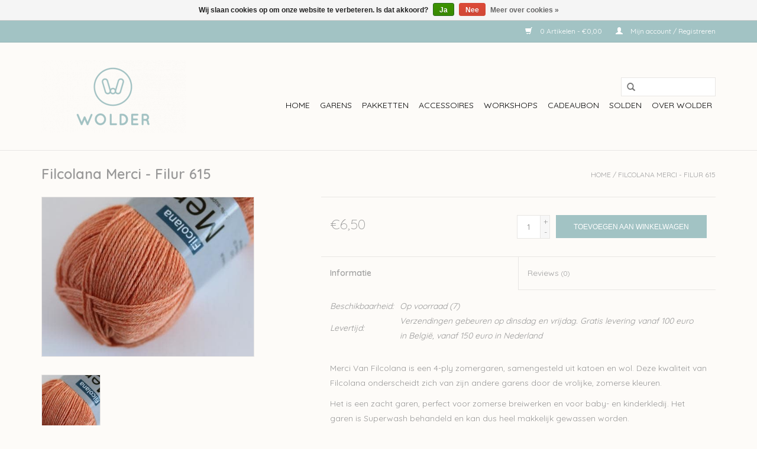

--- FILE ---
content_type: text/html;charset=utf-8
request_url: https://www.wolder.be/filcolana-merci-filur-615.html
body_size: 6983
content:
<!DOCTYPE html>
<html lang="nl">
  <head>
    <meta charset="utf-8"/>
<!-- [START] 'blocks/head.rain' -->
<!--

  (c) 2008-2026 Lightspeed Netherlands B.V.
  http://www.lightspeedhq.com
  Generated: 22-01-2026 @ 15:08:15

-->
<link rel="canonical" href="https://www.wolder.be/filcolana-merci-filur-615.html"/>
<link rel="alternate" href="https://www.wolder.be/index.rss" type="application/rss+xml" title="Nieuwe producten"/>
<link href="https://cdn.webshopapp.com/assets/cookielaw.css?2025-02-20" rel="stylesheet" type="text/css"/>
<meta name="robots" content="noodp,noydir"/>
<meta property="og:url" content="https://www.wolder.be/filcolana-merci-filur-615.html?source=facebook"/>
<meta property="og:site_name" content="Wolder"/>
<meta property="og:title" content="Filcolana Merci - Filur 615 - Wolhuis Wolder"/>
<meta property="og:description" content="Merci Van Filcolana is een 4-ply zomergaren, samengesteld uit katoen en wol. Deze kwaliteit van Filcolana onderscheidt zich van zijn andere garens door de vroli"/>
<meta property="og:image" content="https://cdn.webshopapp.com/shops/244000/files/397257462/filcolana-filcolana-merci-filur-615.jpg"/>
<!--[if lt IE 9]>
<script src="https://cdn.webshopapp.com/assets/html5shiv.js?2025-02-20"></script>
<![endif]-->
<!-- [END] 'blocks/head.rain' -->
    <title>Filcolana Merci - Filur 615 - Wolhuis Wolder - Wolder</title>
    <meta name="description" content="Merci Van Filcolana is een 4-ply zomergaren, samengesteld uit katoen en wol. Deze kwaliteit van Filcolana onderscheidt zich van zijn andere garens door de vroli" />
    <meta name="keywords" content="Filcolana, Filcolana, Merci, -, Filur, 615" />
    <meta http-equiv="X-UA-Compatible" content="IE=edge,chrome=1">
    <meta name="viewport" content="width=device-width, initial-scale=1.0">
    <meta name="apple-mobile-web-app-capable" content="yes">
    <meta name="apple-mobile-web-app-status-bar-style" content="black">
    <meta property="fb:app_id" content="966242223397117"/>


    <link rel="shortcut icon" href="https://cdn.webshopapp.com/shops/244000/themes/131903/assets/favicon.ico?20250625125200" type="image/x-icon" />
    <link href='//fonts.googleapis.com/css?family=Quicksand:400,300,600' rel='stylesheet' type='text/css'>
    <link href='//fonts.googleapis.com/css?family=Quicksand:400,300,600' rel='stylesheet' type='text/css'>
    <link rel="shortcut icon" href="https://cdn.webshopapp.com/shops/244000/themes/131903/assets/favicon.ico?20250625125200" type="image/x-icon" /> 
    <link rel="stylesheet" href="https://cdn.webshopapp.com/shops/244000/themes/131903/assets/bootstrap.css?20250828163603" />
    <link rel="stylesheet" href="https://cdn.webshopapp.com/shops/244000/themes/131903/assets/style.css?20250828163603" />    
    <link rel="stylesheet" href="https://cdn.webshopapp.com/shops/244000/themes/131903/assets/settings.css?20250828163603" />  
    <link rel="stylesheet" href="https://cdn.webshopapp.com/assets/gui-2-0.css?2025-02-20" />
    <link rel="stylesheet" href="https://cdn.webshopapp.com/assets/gui-responsive-2-0.css?2025-02-20" />   
    <link rel="stylesheet" href="https://cdn.webshopapp.com/shops/244000/themes/131903/assets/custom.css?20250828163603" />
    
    <script src="https://cdn.webshopapp.com/assets/jquery-1-9-1.js?2025-02-20"></script>
    <script src="https://cdn.webshopapp.com/assets/jquery-ui-1-10-1.js?2025-02-20"></script>
   
    <script type="text/javascript" src="https://cdn.webshopapp.com/shops/244000/themes/131903/assets/global.js?20250828163603"></script>

    <script type="text/javascript" src="https://cdn.webshopapp.com/shops/244000/themes/131903/assets/jcarousel.js?20250828163603"></script>
    <script type="text/javascript" src="https://cdn.webshopapp.com/assets/gui.js?2025-02-20"></script>
    <script type="text/javascript" src="https://cdn.webshopapp.com/assets/gui-responsive-2-0.js?2025-02-20"></script>
    
    <script type='text/javascript' src='//platform-api.sharethis.com/js/sharethis.js#property=58ff075da9dabe0012b03331&product=inline-share-buttons' async='async'></script>      
        
    <!--[if lt IE 9]>
    <link rel="stylesheet" href="https://cdn.webshopapp.com/shops/244000/themes/131903/assets/style-ie.css?20250828163603" />
    <![endif]-->
  </head>
  <body>
    <header>
      <div class="topnav">
        <div class="container">
                    <div class="right">
            <a href="https://www.wolder.be/cart/" title="Winkelwagen" class="cart"> 
              <span class="glyphicon glyphicon-shopping-cart"></span>
              0 Artikelen - €0,00
            </a>
            <a href="https://www.wolder.be/account/" title="Mijn account" class="my-account">
              <span class="glyphicon glyphicon-user"></span>
                            Mijn account / Registreren
                          </a>
          </div>
        </div>
      </div>
      <div class="navigation container">
        <div class="align">
          <ul class="burger">
            <img src="https://cdn.webshopapp.com/shops/244000/themes/131903/assets/hamburger.png?20250828163603" width="32" height="32" alt="Menu">
          </ul>

                      <div class="vertical logo">
              <a href="https://www.wolder.be/" title="Wolder">
                <img src="https://cdn.webshopapp.com/shops/244000/themes/131903/v/865175/assets/logo.png?20210914155938" alt="Wolder" />
              </a>
            </div>
          
          <nav class="nonbounce desktop vertical">
            <form action="https://www.wolder.be/search/" method="get" id="formSearch">
              <input type="text" name="q" autocomplete="off"  value=""/>
              <span onclick="$('#formSearch').submit();" title="Zoeken" class="glyphicon glyphicon-search"></span>
            </form>
            <ul>
              <li class="item home ">
                <a class="itemLink" href="https://www.wolder.be/">Home</a>
              </li>
                                          <li class="item sub">
                <a class="itemLink" href="https://www.wolder.be/garens/" title="Garens">Garens</a>
                                <span class="glyphicon glyphicon-play"></span>
                <ul class="subnav">
                                    <li class="subitem">
                    <a class="subitemLink" href="https://www.wolder.be/garens/merk/" title="Merk">Merk</a>
                                        <ul class="subnav">
                                            <li class="subitem">
                        <a class="subitemLink" href="https://www.wolder.be/garens/merk/annell/" title="Annell">Annell</a>
                      </li>
                                            <li class="subitem">
                        <a class="subitemLink" href="https://www.wolder.be/garens/merk/de-rerum-natura/" title="De Rerum Natura">De Rerum Natura</a>
                      </li>
                                            <li class="subitem">
                        <a class="subitemLink" href="https://www.wolder.be/garens/merk/filcolana/" title="Filcolana">Filcolana</a>
                      </li>
                                            <li class="subitem">
                        <a class="subitemLink" href="https://www.wolder.be/garens/merk/fonty/" title="Fonty">Fonty</a>
                      </li>
                                            <li class="subitem">
                        <a class="subitemLink" href="https://www.wolder.be/garens/merk/knitting-for-olive/" title="Knitting For Olive">Knitting For Olive</a>
                      </li>
                                            <li class="subitem">
                        <a class="subitemLink" href="https://www.wolder.be/garens/merk/mohair-by-canard/" title="Mohair By Canard">Mohair By Canard</a>
                      </li>
                                            <li class="subitem">
                        <a class="subitemLink" href="https://www.wolder.be/garens/merk/online/" title="ONline">ONline</a>
                      </li>
                                            <li class="subitem">
                        <a class="subitemLink" href="https://www.wolder.be/garens/merk/pascuali/" title="Pascuali">Pascuali</a>
                      </li>
                                            <li class="subitem">
                        <a class="subitemLink" href="https://www.wolder.be/garens/merk/rosa-pomar/" title="Rosa Pomar">Rosa Pomar</a>
                      </li>
                                            <li class="subitem">
                        <a class="subitemLink" href="https://www.wolder.be/garens/merk/rosarios/" title="Rosarios">Rosarios</a>
                      </li>
                                            <li class="subitem">
                        <a class="subitemLink" href="https://www.wolder.be/garens/merk/rowan/" title="Rowan">Rowan</a>
                      </li>
                                            <li class="subitem">
                        <a class="subitemLink" href="https://www.wolder.be/garens/merk/solid/" title="Solid">Solid</a>
                      </li>
                                            <li class="subitem">
                        <a class="subitemLink" href="https://www.wolder.be/garens/merk/wolder/" title="Wolder">Wolder</a>
                      </li>
                                            <li class="subitem">
                        <a class="subitemLink" href="https://www.wolder.be/garens/merk/wol-met-verve/" title="Wol met Verve">Wol met Verve</a>
                      </li>
                                          </ul>
                                      </li>
                                    <li class="subitem">
                    <a class="subitemLink" href="https://www.wolder.be/garens/samenstelling/" title="Samenstelling">Samenstelling</a>
                                        <ul class="subnav">
                                            <li class="subitem">
                        <a class="subitemLink" href="https://www.wolder.be/garens/samenstelling/mohair/" title="Mohair">Mohair</a>
                      </li>
                                            <li class="subitem">
                        <a class="subitemLink" href="https://www.wolder.be/garens/samenstelling/baby-alpaca/" title="Baby Alpaca">Baby Alpaca</a>
                      </li>
                                            <li class="subitem">
                        <a class="subitemLink" href="https://www.wolder.be/garens/samenstelling/alpaca/" title="Alpaca">Alpaca</a>
                      </li>
                                            <li class="subitem">
                        <a class="subitemLink" href="https://www.wolder.be/garens/samenstelling/merino/" title="Merino">Merino</a>
                      </li>
                                            <li class="subitem">
                        <a class="subitemLink" href="https://www.wolder.be/garens/samenstelling/zijde/" title="Zijde">Zijde</a>
                      </li>
                                            <li class="subitem">
                        <a class="subitemLink" href="https://www.wolder.be/garens/samenstelling/cashmere/" title="Cashmere">Cashmere</a>
                      </li>
                                            <li class="subitem">
                        <a class="subitemLink" href="https://www.wolder.be/garens/samenstelling/cashmere/wol/" title="Wol">Wol</a>
                      </li>
                                            <li class="subitem">
                        <a class="subitemLink" href="https://www.wolder.be/garens/samenstelling/katoen/" title="Katoen">Katoen</a>
                      </li>
                                            <li class="subitem">
                        <a class="subitemLink" href="https://www.wolder.be/garens/samenstelling/bamboe/" title="Bamboe">Bamboe</a>
                      </li>
                                            <li class="subitem">
                        <a class="subitemLink" href="https://www.wolder.be/garens/samenstelling/linnen/" title="Linnen">Linnen</a>
                      </li>
                                          </ul>
                                      </li>
                                    <li class="subitem">
                    <a class="subitemLink" href="https://www.wolder.be/garens/soort/" title="Soort">Soort</a>
                                        <ul class="subnav">
                                            <li class="subitem">
                        <a class="subitemLink" href="https://www.wolder.be/garens/soort/zomergaren/" title="Zomergaren">Zomergaren</a>
                      </li>
                                            <li class="subitem">
                        <a class="subitemLink" href="https://www.wolder.be/garens/soort/vegan/" title="Vegan">Vegan</a>
                      </li>
                                            <li class="subitem">
                        <a class="subitemLink" href="https://www.wolder.be/garens/soort/handgeverfd/" title="Handgeverfd">Handgeverfd</a>
                      </li>
                                            <li class="subitem">
                        <a class="subitemLink" href="https://www.wolder.be/garens/soort/sokkenwol/" title="Sokkenwol">Sokkenwol</a>
                      </li>
                                            <li class="subitem">
                        <a class="subitemLink" href="https://www.wolder.be/garens/soort/tweed/" title="Tweed">Tweed</a>
                      </li>
                                            <li class="subitem">
                        <a class="subitemLink" href="https://www.wolder.be/garens/soort/boucle/" title="Bouclé">Bouclé</a>
                      </li>
                                            <li class="subitem">
                        <a class="subitemLink" href="https://www.wolder.be/garens/soort/superwash/" title="Superwash">Superwash</a>
                      </li>
                                            <li class="subitem">
                        <a class="subitemLink" href="https://www.wolder.be/garens/soort/kid-mohair/" title="Kid Mohair">Kid Mohair</a>
                      </li>
                                            <li class="subitem">
                        <a class="subitemLink" href="https://www.wolder.be/garens/soort/silk-mohair/" title="Silk Mohair">Silk Mohair</a>
                      </li>
                                            <li class="subitem">
                        <a class="subitemLink" href="https://www.wolder.be/garens/soort/1-ply/" title="1-ply">1-ply</a>
                      </li>
                                            <li class="subitem">
                        <a class="subitemLink" href="https://www.wolder.be/garens/soort/2-ply/" title="2-ply">2-ply</a>
                      </li>
                                            <li class="subitem">
                        <a class="subitemLink" href="https://www.wolder.be/garens/soort/babygaren/" title="Babygaren">Babygaren</a>
                      </li>
                                            <li class="subitem">
                        <a class="subitemLink" href="https://www.wolder.be/garens/soort/geschikt-voor-handverven/" title="Geschikt voor handverven">Geschikt voor handverven</a>
                      </li>
                                          </ul>
                                      </li>
                                    <li class="subitem">
                    <a class="subitemLink" href="https://www.wolder.be/garens/naalddikte-5962877/" title="Naalddikte">Naalddikte</a>
                                        <ul class="subnav">
                                            <li class="subitem">
                        <a class="subitemLink" href="https://www.wolder.be/garens/naalddikte-5962877/2-3mm/" title="2-3mm">2-3mm</a>
                      </li>
                                            <li class="subitem">
                        <a class="subitemLink" href="https://www.wolder.be/garens/naalddikte-5962877/35-4mm/" title="3,5-4mm">3,5-4mm</a>
                      </li>
                                            <li class="subitem">
                        <a class="subitemLink" href="https://www.wolder.be/garens/naalddikte-5962877/3-35mm/" title="3-3,5mm">3-3,5mm</a>
                      </li>
                                            <li class="subitem">
                        <a class="subitemLink" href="https://www.wolder.be/garens/naalddikte-5962877/4-45mm/" title="4-4,5mm">4-4,5mm</a>
                      </li>
                                            <li class="subitem">
                        <a class="subitemLink" href="https://www.wolder.be/garens/naalddikte-5962877/45-5mm/" title="4,5-5mm">4,5-5mm</a>
                      </li>
                                            <li class="subitem">
                        <a class="subitemLink" href="https://www.wolder.be/garens/naalddikte-5962877/5-6mm/" title="5-6mm">5-6mm</a>
                      </li>
                                            <li class="subitem">
                        <a class="subitemLink" href="https://www.wolder.be/garens/naalddikte-5962877/7-8mm/" title="7-8mm">7-8mm</a>
                      </li>
                                            <li class="subitem">
                        <a class="subitemLink" href="https://www.wolder.be/garens/naalddikte-5962877/8-10mm/" title="8-10mm">8-10mm</a>
                      </li>
                                          </ul>
                                      </li>
                                  </ul>
                              </li>
                            <li class="item sub">
                <a class="itemLink" href="https://www.wolder.be/pakketten/" title="Pakketten">Pakketten</a>
                                <span class="glyphicon glyphicon-play"></span>
                <ul class="subnav">
                                    <li class="subitem">
                    <a class="subitemLink" href="https://www.wolder.be/pakketten/accessoires/" title="Accessoires">Accessoires</a>
                                        <ul class="subnav">
                                            <li class="subitem">
                        <a class="subitemLink" href="https://www.wolder.be/pakketten/accessoires/kousen/" title="Kousen">Kousen</a>
                      </li>
                                            <li class="subitem">
                        <a class="subitemLink" href="https://www.wolder.be/pakketten/accessoires/mutsen/" title="Mutsen">Mutsen</a>
                      </li>
                                            <li class="subitem">
                        <a class="subitemLink" href="https://www.wolder.be/pakketten/accessoires/sjaals/" title="Sjaals">Sjaals</a>
                      </li>
                                          </ul>
                                      </li>
                                    <li class="subitem">
                    <a class="subitemLink" href="https://www.wolder.be/pakketten/dekens/" title="Dekens">Dekens</a>
                                      </li>
                                    <li class="subitem">
                    <a class="subitemLink" href="https://www.wolder.be/pakketten/kinderen/" title="Kinderen">Kinderen</a>
                                      </li>
                                    <li class="subitem">
                    <a class="subitemLink" href="https://www.wolder.be/pakketten/truien/" title="Truien">Truien</a>
                                      </li>
                                    <li class="subitem">
                    <a class="subitemLink" href="https://www.wolder.be/pakketten/zomer/" title="Zomer">Zomer</a>
                                      </li>
                                  </ul>
                              </li>
                            <li class="item sub">
                <a class="itemLink" href="https://www.wolder.be/accessoires/" title="Accessoires">Accessoires</a>
                                <span class="glyphicon glyphicon-play"></span>
                <ul class="subnav">
                                    <li class="subitem">
                    <a class="subitemLink" href="https://www.wolder.be/accessoires/naalden/" title="Naalden">Naalden</a>
                                        <ul class="subnav">
                                            <li class="subitem">
                        <a class="subitemLink" href="https://www.wolder.be/accessoires/naalden/merk/" title="Merk">Merk</a>
                      </li>
                                            <li class="subitem">
                        <a class="subitemLink" href="https://www.wolder.be/accessoires/naalden/soort/" title="Soort">Soort</a>
                      </li>
                                          </ul>
                                      </li>
                                    <li class="subitem">
                    <a class="subitemLink" href="https://www.wolder.be/accessoires/boeken-en-tijdschriften/" title="Boeken en tijdschriften">Boeken en tijdschriften</a>
                                        <ul class="subnav">
                                            <li class="subitem">
                        <a class="subitemLink" href="https://www.wolder.be/accessoires/boeken-en-tijdschriften/boven-de-wolken/" title="Boven de Wolken">Boven de Wolken</a>
                      </li>
                                            <li class="subitem">
                        <a class="subitemLink" href="https://www.wolder.be/accessoires/boeken-en-tijdschriften/haken/" title="Haken">Haken</a>
                      </li>
                                            <li class="subitem">
                        <a class="subitemLink" href="https://www.wolder.be/accessoires/boeken-en-tijdschriften/laine-magazine/" title="Laine Magazine">Laine Magazine</a>
                      </li>
                                            <li class="subitem">
                        <a class="subitemLink" href="https://www.wolder.be/accessoires/boeken-en-tijdschriften/pompom/" title="PomPom ">PomPom </a>
                      </li>
                                            <li class="subitem">
                        <a class="subitemLink" href="https://www.wolder.be/accessoires/boeken-en-tijdschriften/nederlandstalig/" title="Nederlandstalig">Nederlandstalig</a>
                      </li>
                                            <li class="subitem">
                        <a class="subitemLink" href="https://www.wolder.be/accessoires/boeken-en-tijdschriften/engelstalig/" title="Engelstalig">Engelstalig</a>
                      </li>
                                          </ul>
                                      </li>
                                    <li class="subitem">
                    <a class="subitemLink" href="https://www.wolder.be/accessoires/patronen/" title="Patronen">Patronen</a>
                                      </li>
                                    <li class="subitem">
                    <a class="subitemLink" href="https://www.wolder.be/accessoires/overige/" title="Overige">Overige</a>
                                      </li>
                                  </ul>
                              </li>
                            <li class="item sub">
                <a class="itemLink" href="https://www.wolder.be/workshops/" title="workshops">workshops</a>
                                <span class="glyphicon glyphicon-play"></span>
                <ul class="subnav">
                                    <li class="subitem">
                    <a class="subitemLink" href="https://www.wolder.be/workshops/najaar/" title="Najaar">Najaar</a>
                                      </li>
                                    <li class="subitem">
                    <a class="subitemLink" href="https://www.wolder.be/workshops/brei-atelier-schooljaar-2025-2026/" title="Brei-atelier schooljaar 2025-2026">Brei-atelier schooljaar 2025-2026</a>
                                      </li>
                                  </ul>
                              </li>
                            <li class="item">
                <a class="itemLink" href="https://www.wolder.be/cadeaubon/" title="Cadeaubon">Cadeaubon</a>
                              </li>
                            <li class="item">
                <a class="itemLink" href="https://www.wolder.be/solden/" title="Solden">Solden</a>
                              </li>
                            <li class="item sub">
                <a class="itemLink" href="https://www.wolder.be/over-wolder/" title="Over wolder">Over wolder</a>
                                <span class="glyphicon glyphicon-play"></span>
                <ul class="subnav">
                                    <li class="subitem">
                    <a class="subitemLink" href="https://www.wolder.be/over-wolder/bereikbaarheid/" title="Bereikbaarheid">Bereikbaarheid</a>
                                      </li>
                                    <li class="subitem">
                    <a class="subitemLink" href="https://www.wolder.be/over-wolder/over-wolder/" title="Over Wolder">Over Wolder</a>
                                      </li>
                                    <li class="subitem">
                    <a class="subitemLink" href="https://www.wolder.be/over-wolder/verhuis/" title="Verhuis">Verhuis</a>
                                      </li>
                                  </ul>
                              </li>
                                                      </ul>
            <span class="glyphicon glyphicon-remove"></span>  
          </nav>
        </div>
      </div>
    </header>
    
    <div class="wrapper">
      <div class="container content">
                <div itemscope itemtype="http://schema.org/Product">
  <div class="page-title row">
    <div class="col-sm-6 col-md-6">
    <h1 class="product-page" itemprop="name" content="Filcolana Filcolana Merci - Filur 615">       Filcolana Merci - Filur 615 </h1> 
      </div>
  <div class="col-sm-6 col-md-6 breadcrumbs text-right">
    <a href="https://www.wolder.be/" title="Home">Home</a>
    
        / <a href="https://www.wolder.be/filcolana-merci-filur-615.html">Filcolana Merci - Filur 615</a>
      </div>  
</div>
<div class="product-wrap row">
  <div class="product-img col-sm-4 col-md-4">
    <div class="zoombox">
      <div class="images"> 
        <meta itemprop="image" content="https://cdn.webshopapp.com/shops/244000/files/397257462/300x250x2/filcolana-filcolana-merci-filur-615.jpg" />       
                <a class="zoom first" data-image-id="397257462">             
                                  <img src="https://cdn.webshopapp.com/shops/244000/files/397257462/filcolana-filcolana-merci-filur-615.jpg" alt="Filcolana Filcolana Merci - Filur 615">
                              </a> 
              </div>
      
      <div class="thumbs row">
                <div class="col-xs-3 col-sm-4 col-md-4">
          <a data-image-id="397257462">
                                        <img src="https://cdn.webshopapp.com/shops/244000/files/397257462/156x230x1/filcolana-filcolana-merci-filur-615.jpg" alt="Filcolana Filcolana Merci - Filur 615" title="Filcolana Filcolana Merci - Filur 615"/>
                                    </a>
        </div>
              </div>  
    </div>
  </div>
 
  <div itemprop="offers" itemscope itemtype="http://schema.org/Offer" class="product-info col-sm-8 col-md-7 col-md-offset-1"> 
    <meta itemprop="price" content="6.50" />
    <meta itemprop="priceCurrency" content="EUR" /> 
    <meta itemprop="itemCondition" itemtype="http://schema.org/OfferItemCondition" content="http://schema.org/NewCondition"/>
          <meta itemprop="availability" content="http://schema.org/InStock" />
          
    <form action="https://www.wolder.be/cart/add/262281142/" id=
        "product_configure_form" method="post">
              <input type="hidden" name="bundle_id" id="product_configure_bundle_id" value="">
            <div class="product-price row">
        <div class="price-wrap col-xs-5 col-md-5"> 
                    <span class="price" style="line-height: 30px;">€6,50
             
 
        </div>
        <div class="cart col-xs-7 col-md-7"> 
          <div class="cart">
                        <input type="text" name="quantity" value="1" />
            <div class="change">
              <a href="javascript:;" onclick="updateQuantity('up');" class="up">+</a>
              <a href="javascript:;" onclick="updateQuantity('down');" class="down">-</a>
            </div>
            <a href="javascript:;" onclick="$('#product_configure_form').submit();" class="btn glyphicon glyphicon-shopping-cart" title="Toevoegen aan winkelwagen" >
              <span>Toevoegen aan winkelwagen</span>
            </a>
                      </div>
        </div>
      </div>
    </form>   

    <div class="product-tabs row">
      <div class="tabs">
        <ul>
          <li class="active col-2 information"><a rel="info" href="#">Informatie</a></li>
                    <li class="col-2 reviews"><a rel="reviews" href="#">Reviews <small>(0)</small></a></li>        </ul>
      </div>                    
      <div class="tabsPages">
        <div class="page info active">
          <table class="details">
                                                                       <tr class="availability">
              <td>Beschikbaarheid:</td>
              <td><span class="in-stock">Op voorraad</span>
                                (7)
                              </td>
            </tr>
                                    <tr class="deliverytime">
              <td>Levertijd:</td>
              <td>Verzendingen gebeuren op dinsdag en vrijdag. Gratis levering vanaf 100 euro in België, vanaf 150 euro in Nederland</td>
            </tr>
                        
          </table>
         
          
                    <div class="clearfix"></div>
          
          <p>Merci Van Filcolana is een 4-ply zomergaren, samengesteld uit katoen en wol. Deze kwaliteit van Filcolana onderscheidt zich van zijn andere garens door de vrolijke, zomerse kleuren. </p>
<p>Het is een zacht garen, perfect voor zomerse breiwerken en voor baby- en kinderkledij. Het garen is Superwash behandeld en kan dus heel makkelijk gewassen worden.</p>
<p>Bij onze pakketten vind je <a href="https://www.wolder.be/search/merci+pakket/">verschillende stuks</a> die in dit garen worden gebreid.</p>
<p>50% wol - 50% pima-katoen<br />50 gram - 200 meter<br />Naalddikte: 2,5-3,5mm<br />Stekenverhouding 10cm: 26-28 steken - 36-38 rijen<br />Machinewasbaar</p>
<div class="field field-name-field-pinde field-type-text field-label-above">
<div class="field-items"> </div>
</div>
<div class="field field-name-field-vaskevejledning field-type-text field-label-above">
<div class="field-items">
<div class="field-item even">Let op: de kleur op beeld kan afwijken van de werkelijke kleur.</div>
</div>
</div>
          
                    
        </div>
        
        <div class="page reviews">
                              
          <div class="bottom">
            <div class="right">
              <a href="https://www.wolder.be/account/review/132474857/">Je beoordeling toevoegen</a>
            </div>
            <span>0</span> sterren op basis van <span>0</span> beoordelingen
          </div>          
        </div>
      </div>
    </div>
  </div>
</div>
<div class="product-actions row">
  <div class="social-media col-xs-12 col-md-4">
    <div class="sharethis-inline-share-buttons"></div>
  </div>
  <div class="col-md-7 col-md-offset-1 ">
    <div class="tags-actions row">
      <div class="tags col-md-4">
                                <a href="https://www.wolder.be/brands/filcolana/" title="product.brand.title"><h2 itemprop="brand" content="Filcolana">Filcolana</h2></a>
              </div>
      <div class="actions col-md-8 text-right">
        <a href="https://www.wolder.be/account/wishlistAdd/132474857/?variant_id=262281142" title="Aan verlanglijst toevoegen">Aan verlanglijst toevoegen</a> / 
        <a href="https://www.wolder.be/compare/add/262281142/" title="Toevoegen om te vergelijken">
          Toevoegen om te vergelijken
        </a> / 
                <a href="#" onclick="window.print(); return false;" title="Afdrukken">
          Afdrukken
        </a>
      </div>      
    </div>
  </div>    
</div>

   
  
<div class="products  related row">
  <div class="col-md-12">
    <h3>Gerelateerde producten</h3>
  </div>
    <div class="product col-xs-6 col-sm-3 col-md-3">
  <div class="image-wrap">
    <a href="https://www.wolder.be/filcolana-merci-light-peach-1130.html" title="Filcolana Filcolana Merci - Light Peach 1130">
      
           
                  <img src="https://cdn.webshopapp.com/shops/244000/files/397256863/262x276x1/filcolana-filcolana-merci-light-peach-1130.jpg" width="262" height="276" alt="Filcolana Filcolana Merci - Light Peach 1130" title="Filcolana Filcolana Merci - Light Peach 1130" />
                </a>
    
    <div class="description text-center">
      <a href="https://www.wolder.be/filcolana-merci-light-peach-1130.html" title="Filcolana Filcolana Merci - Light Peach 1130">
                <div class="text">
                    Filcolana Filcolana Merci - Light Peach 1130
                  </div>
      </a>
      <a href="https://www.wolder.be/cart/add/262280465/" class="cart">Toevoegen aan winkelwagen</a>
    </div>
  </div>
  
  <div class="info">
    <a href="https://www.wolder.be/filcolana-merci-light-peach-1130.html" title="Filcolana Filcolana Merci - Light Peach 1130" class="title">
        Filcolana Merci - Light Peach 1130     </a>
    
    <div class="left">      
      
    
    €6,50           
   </div>
       
   
     </div>
</div>

    <div class="product col-xs-6 col-sm-3 col-md-3">
  <div class="image-wrap">
    <a href="https://www.wolder.be/ilcolana-merci-gingerbread-610.html" title="Filcolana Filcolana Merci - Gingerbread 610">
      
           
                  <img src="https://cdn.webshopapp.com/shops/244000/files/397257349/262x276x1/filcolana-filcolana-merci-gingerbread-610.jpg" width="262" height="276" alt="Filcolana Filcolana Merci - Gingerbread 610" title="Filcolana Filcolana Merci - Gingerbread 610" />
                </a>
    
    <div class="description text-center">
      <a href="https://www.wolder.be/ilcolana-merci-gingerbread-610.html" title="Filcolana Filcolana Merci - Gingerbread 610">
                <div class="text">
                    Filcolana Filcolana Merci - Gingerbread 610
                  </div>
      </a>
      <a href="https://www.wolder.be/cart/add/262280811/" class="cart">Toevoegen aan winkelwagen</a>
    </div>
  </div>
  
  <div class="info">
    <a href="https://www.wolder.be/ilcolana-merci-gingerbread-610.html" title="Filcolana Filcolana Merci - Gingerbread 610" class="title">
        Filcolana Merci - Gingerbread 610     </a>
    
    <div class="left">      
      
    
    €6,50           
   </div>
       
   
     </div>
</div>

<div class="clearfix visible-xs"></div>
    <div class="product col-xs-6 col-sm-3 col-md-3">
  <div class="image-wrap">
    <a href="https://www.wolder.be/filcolana-merci-strawberry-daiquiri-614.html" title="Filcolana Filcolana Merci - Strawberry Daiquiri 614">
      
           
                  <img src="https://cdn.webshopapp.com/shops/244000/files/397257413/262x276x1/filcolana-filcolana-merci-strawberry-daiquiri-614.jpg" width="262" height="276" alt="Filcolana Filcolana Merci - Strawberry Daiquiri 614" title="Filcolana Filcolana Merci - Strawberry Daiquiri 614" />
                </a>
    
    <div class="description text-center">
      <a href="https://www.wolder.be/filcolana-merci-strawberry-daiquiri-614.html" title="Filcolana Filcolana Merci - Strawberry Daiquiri 614">
                <div class="text">
                    Filcolana Filcolana Merci - Strawberry Daiquiri 614
                  </div>
      </a>
      <a href="https://www.wolder.be/cart/add/262280982/" class="cart">Toevoegen aan winkelwagen</a>
    </div>
  </div>
  
  <div class="info">
    <a href="https://www.wolder.be/filcolana-merci-strawberry-daiquiri-614.html" title="Filcolana Filcolana Merci - Strawberry Daiquiri 614" class="title">
        Filcolana Merci - Strawberry Daiquiri 614     </a>
    
    <div class="left">      
      
    
    €6,50           
   </div>
       
   
     </div>
</div>

    <div class="product col-xs-6 col-sm-3 col-md-3">
  <div class="image-wrap">
    <a href="https://www.wolder.be/filcolana-merci-mai-tai-616.html" title="Filcolana Filcolana Merci - Mai Tai 616">
      
           
                  <img src="https://cdn.webshopapp.com/shops/244000/files/397257498/262x276x1/filcolana-filcolana-merci-mai-tai-616.jpg" width="262" height="276" alt="Filcolana Filcolana Merci - Mai Tai 616" title="Filcolana Filcolana Merci - Mai Tai 616" />
                </a>
    
    <div class="description text-center">
      <a href="https://www.wolder.be/filcolana-merci-mai-tai-616.html" title="Filcolana Filcolana Merci - Mai Tai 616">
                <div class="text">
                    Filcolana Filcolana Merci - Mai Tai 616
                  </div>
      </a>
      <a href="https://www.wolder.be/cart/add/262281196/" class="cart">Toevoegen aan winkelwagen</a>
    </div>
  </div>
  
  <div class="info">
    <a href="https://www.wolder.be/filcolana-merci-mai-tai-616.html" title="Filcolana Filcolana Merci - Mai Tai 616" class="title">
        Filcolana Merci - Mai Tai 616     </a>
    
    <div class="left">      
      
    
    €6,50           
   </div>
       
   
     </div>
</div>

<div class="clearfix visible-xs"></div>
  </div>                  
</div>


<script src="https://cdn.webshopapp.com/shops/244000/themes/131903/assets/jquery-zoom-min.js?20250828163603" type="text/javascript"></script>
<script type="text/javascript">
function updateQuantity(way){
    var quantity = parseInt($('.cart input').val());

    if (way == 'up'){
        if (quantity < 7){
            quantity++;
        } else {
            quantity = 7;
        }
    } else {
        if (quantity > 1){
            quantity--;
        } else {
            quantity = 1;
        }
    }

    $('.cart input').val(quantity);
}
</script>      </div>
      
      <footer>
        <hr class="full-width" />
        <div class="container">
          <div class="social row">
            
                        <div class="social-media col-xs-12 col-md-12  text-center">
              <div class="inline-block relative">
                <a href="https://www.facebook.com/WolhuisWolder" class="social-icon facebook" target="_blank"></a>                                                                                                <a href="https://www.instagram.com/WolhuisWolder" class="social-icon instagram" target="_blank" title="Instagram Wolder"></a>                
                              </div>
            </div>
                      </div>
          <hr class="full-width" />
          <div class="links row">
            <div class="col-xs-12 col-sm-3 col-md-3">
                <label class="collapse" for="_1">
                  <strong>Klantenservice</strong>
                  <span class="glyphicon glyphicon-chevron-down hidden-sm hidden-md hidden-lg"></span></label>
                    <input class="collapse_input hidden-md hidden-lg hidden-sm" id="_1" type="checkbox">
                    <div class="list">
  
                  <ul class="no-underline no-list-style">
                                                <li><a href="https://www.wolder.be/service/general-terms-conditions/" title="Algemene voorwaarden" >Algemene voorwaarden</a>
                        </li>
                                                <li><a href="https://www.wolder.be/service/payment-methods/" title="Betaalmethoden" >Betaalmethoden</a>
                        </li>
                                                <li><a href="https://www.wolder.be/service/shipping-returns/" title="Verzenden &amp; retourneren" >Verzenden &amp; retourneren</a>
                        </li>
                                                <li><a href="https://www.wolder.be/service/" title="Klantenservice" >Klantenservice</a>
                        </li>
                                            </ul>
                  </div> 
             
            </div>     
       
            
            <div class="col-xs-12 col-sm-3 col-md-3">
          <label class="collapse" for="_2">
                  <strong>Producten</strong>
                  <span class="glyphicon glyphicon-chevron-down hidden-sm hidden-md hidden-lg"></span></label>
                    <input class="collapse_input hidden-md hidden-lg hidden-sm" id="_2" type="checkbox">
                    <div class="list">
              <ul>
                <li><a href="https://www.wolder.be/collection/" title="Alle producten">Alle producten</a></li>
                <li><a href="https://www.wolder.be/collection/?sort=newest" title="Nieuwe producten">Nieuwe producten</a></li>
                <li><a href="https://www.wolder.be/collection/offers/" title="Aanbiedingen">Aanbiedingen</a></li>
                                <li><a href="https://www.wolder.be/tags/" title="Tags">Tags</a></li>                <li><a href="https://www.wolder.be/index.rss" title="RSS-feed">RSS-feed</a></li>
              </ul>
            </div>
            </div>
            
            <div class="col-xs-12 col-sm-3 col-md-3">
              <label class="collapse" for="_3">
                  <strong>
                                Mijn account
                              </strong>
                  <span class="glyphicon glyphicon-chevron-down hidden-sm hidden-md hidden-lg"></span></label>
                    <input class="collapse_input hidden-md hidden-lg hidden-sm" id="_3" type="checkbox">
                    <div class="list">
            
           
              <ul>
                                <li><a href="https://www.wolder.be/account/" title="Registreren">Registreren</a></li>
                                <li><a href="https://www.wolder.be/account/orders/" title="Mijn bestellingen">Mijn bestellingen</a></li>
                                <li><a href="https://www.wolder.be/account/tickets/" title="Mijn tickets">Mijn tickets</a></li>
                                <li><a href="https://www.wolder.be/account/wishlist/" title="Mijn verlanglijst">Mijn verlanglijst</a></li>
                              </ul>
            </div>
            </div>
            <div class="col-xs-12 col-sm-3 col-md-3">
                 <label class="collapse" for="_4">
                  <strong>Wolder — Je vindt ons hier: Meerhem 143, 9000 Gent </strong>
                  <span class="glyphicon glyphicon-chevron-down hidden-sm hidden-md hidden-lg"></span></label>
                    <input class="collapse_input hidden-md hidden-lg hidden-sm" id="_4" type="checkbox">
                    <div class="list">
              
              
              
              <span class="contact-description">Wolhuis Wolder is een online en offline breiwinkel. De offline winkel is geopend van woensdag tot zaterdag van 11u tot 18u.   </span>                            <div class="contact">
                <span class="glyphicon glyphicon-earphone"></span>
                09/391 90 70
              </div>
                                          <div class="contact">
                <span class="glyphicon glyphicon-envelope"></span>
                <a href="/cdn-cgi/l/email-protection#cea2a7aba08eb9a1a2aaabbce0acab" title="Email"><span class="__cf_email__" data-cfemail="0b67626e654b7c64676f6e7925696e">[email&#160;protected]</span></a>
              </div>
                            </div>
              
                                                      </div>
          </div>
          <hr class="full-width" />
        </div>
        <div class="copyright-payment">
          <div class="container">
            <div class="row">
              <div class="copyright col-md-6">
                © Copyright 2026 Wolder 
                                - Powered by
                                <a href="https://www.lightspeedhq.be/" title="Lightspeed" target="_blank">Lightspeed</a>
                                                              </div>
              <div class="payments col-md-6 text-right">
                                <a href="https://www.wolder.be/service/payment-methods/" title="Betaalmethoden">
                  <img src="https://cdn.webshopapp.com/assets/icon-payment-banktransfer.png?2025-02-20" alt="Bank transfer" />
                </a>
                                <a href="https://www.wolder.be/service/payment-methods/" title="Betaalmethoden">
                  <img src="https://cdn.webshopapp.com/assets/icon-payment-ideal.png?2025-02-20" alt="iDEAL" />
                </a>
                                <a href="https://www.wolder.be/service/payment-methods/" title="Betaalmethoden">
                  <img src="https://cdn.webshopapp.com/assets/icon-payment-mistercash.png?2025-02-20" alt="Bancontact / Mister Cash" />
                </a>
                                <a href="https://www.wolder.be/service/payment-methods/" title="Betaalmethoden">
                  <img src="https://cdn.webshopapp.com/assets/icon-payment-belfius.png?2025-02-20" alt="Belfius" />
                </a>
                                <a href="https://www.wolder.be/service/payment-methods/" title="Betaalmethoden">
                  <img src="https://cdn.webshopapp.com/assets/icon-payment-kbc.png?2025-02-20" alt="KBC" />
                </a>
                                <a href="https://www.wolder.be/service/payment-methods/" title="Betaalmethoden">
                  <img src="https://cdn.webshopapp.com/assets/icon-payment-paypal.png?2025-02-20" alt="PayPal" />
                </a>
                              </div>
            </div>
          </div>
        </div>
      </footer>
    </div>
    <!-- [START] 'blocks/body.rain' -->
<script data-cfasync="false" src="/cdn-cgi/scripts/5c5dd728/cloudflare-static/email-decode.min.js"></script><script>
(function () {
  var s = document.createElement('script');
  s.type = 'text/javascript';
  s.async = true;
  s.src = 'https://www.wolder.be/services/stats/pageview.js?product=132474857&hash=09c0';
  ( document.getElementsByTagName('head')[0] || document.getElementsByTagName('body')[0] ).appendChild(s);
})();
</script>
  <div class="wsa-cookielaw">
            Wij slaan cookies op om onze website te verbeteren. Is dat akkoord?
      <a href="https://www.wolder.be/cookielaw/optIn/" class="wsa-cookielaw-button wsa-cookielaw-button-green" rel="nofollow" title="Ja">Ja</a>
      <a href="https://www.wolder.be/cookielaw/optOut/" class="wsa-cookielaw-button wsa-cookielaw-button-red" rel="nofollow" title="Nee">Nee</a>
      <a href="https://www.wolder.be/service/privacy-policy/" class="wsa-cookielaw-link" rel="nofollow" title="Meer over cookies">Meer over cookies &raquo;</a>
      </div>
<!-- [END] 'blocks/body.rain' -->
      </body>
</html>

--- FILE ---
content_type: text/css; charset=UTF-8
request_url: https://cdn.webshopapp.com/shops/244000/themes/131903/assets/custom.css?20250828163603
body_size: 528
content:
/* 20250625125200 - v2 */
.gui,
.gui-block-linklist li a {
  color: #666666;
}

.gui-page-title,
.gui a.gui-bold,
.gui-block-subtitle,
.gui-table thead tr th,
.gui ul.gui-products li .gui-products-title a,
.gui-form label,
.gui-block-title.gui-dark strong,
.gui-block-title.gui-dark strong a,
.gui-content-subtitle {
  color: #717171;
}

.gui-block-inner strong {
  color: #a9a9a9;
}

.gui a {
  color: #a2c3c4;
}

.gui-input.gui-focus,
.gui-text.gui-focus,
.gui-select.gui-focus {
  border-color: #a2c3c4;
  box-shadow: 0 0 2px #a2c3c4;
}

.gui-select.gui-focus .gui-handle {
  border-color: #a2c3c4;
}

.gui-block,
.gui-block-title,
.gui-buttons.gui-border,
.gui-block-inner,
.gui-image {
  border-color: #8d8d8d;
}

.gui-block-title {
  color: #717171;
  background-color: #fbf8f8;
}

.gui-content-title {
  color: #717171;
}

.gui-form .gui-field .gui-description span {
  color: #666666;
}

.gui-block-inner {
  background-color: #f0eeee;
}

.gui-block-option {
  border-color: #ededed;
  background-color: #f9f9f9;
}

.gui-block-option-block {
  border-color: #ededed;
}

.gui-block-title strong {
  color: #717171;
}

.gui-line,
.gui-cart-sum .gui-line {
  background-color: #cbcbcb;
}

.gui ul.gui-products li {
  border-color: #dcdcdc;
}

.gui-block-subcontent,
.gui-content-subtitle {
  border-color: #dcdcdc;
}

.gui-faq,
.gui-login,
.gui-password,
.gui-register,
.gui-review,
.gui-sitemap,
.gui-block-linklist li,
.gui-table {
  border-color: #dcdcdc;
}

.gui-block-content .gui-table {
  border-color: #ededed;
}

.gui-table thead tr th {
  border-color: #cbcbcb;
  background-color: #f9f9f9;
}

.gui-table tbody tr td {
  border-color: #ededed;
}

.gui a.gui-button-large,
.gui a.gui-button-small {
  border-color: #8d8d8d;
  color: #ffffff;
  background-color: #a2c3c4;
}

.gui a.gui-button-large.gui-button-action,
.gui a.gui-button-small.gui-button-action {
  border-color: #8d8d8d;
  color: #ffffff;
  background-color: #a2c3c4;
}

.gui a.gui-button-large:active,
.gui a.gui-button-small:active {
  background-color: #819c9c;
  border-color: #707070;
}

.gui a.gui-button-large.gui-button-action:active,
.gui a.gui-button-small.gui-button-action:active {
  background-color: #819c9c;
  border-color: #707070;
}

.gui-input,
.gui-text,
.gui-select,
.gui-number {
  border-color: #8d8d8d;
  background-color: #fbf8f8;
}

.gui-select .gui-handle,
.gui-number .gui-handle {
  border-color: #8d8d8d;
}

.gui-number .gui-handle a {
  background-color: #fbf8f8;
}

.gui-input input,
.gui-number input,
.gui-text textarea,
.gui-select .gui-value {
  color: #717171;
}

.gui-progressbar {
  background-color: #a2c3c4;
}

/* custom */
/* Johan Lightspeed - 24-10-2017 - Titels in footer verwijderen - BEGIN */
.title-featured {display:none;}
body > div > footer > div.container > div.links.row > div:nth-child(2) > div > ul > li:nth-child(4) {display:none;}
body > div > footer > div.container > div.links.row > div:nth-child(2) > div > ul > li:nth-child(5) {display:none;}
body > div > footer > div.container > div.links.row > div:nth-child(3) > div > ul > li:nth-child(3) {display:none;}
/* Johan Lightspeed - EIND */


--- FILE ---
content_type: text/javascript;charset=utf-8
request_url: https://www.wolder.be/services/stats/pageview.js?product=132474857&hash=09c0
body_size: -413
content:
// SEOshop 22-01-2026 15:08:16